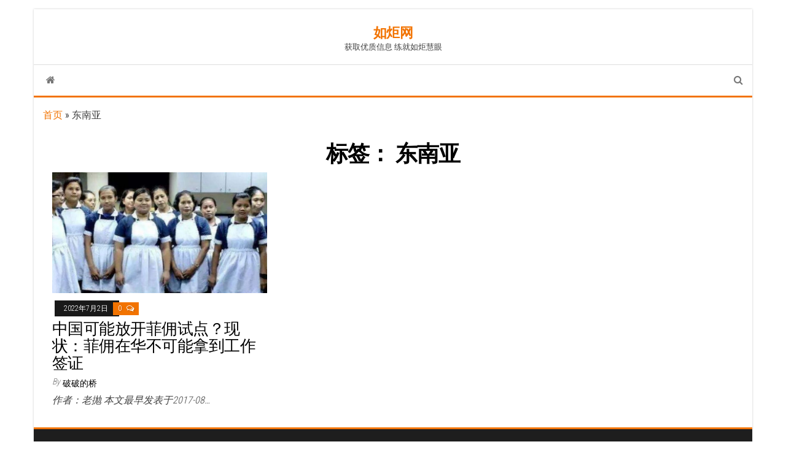

--- FILE ---
content_type: text/html; charset=utf-8
request_url: https://www.google.com/recaptcha/api2/aframe
body_size: 266
content:
<!DOCTYPE HTML><html><head><meta http-equiv="content-type" content="text/html; charset=UTF-8"></head><body><script nonce="egm9vDpZmbDur5L-eDumAQ">/** Anti-fraud and anti-abuse applications only. See google.com/recaptcha */ try{var clients={'sodar':'https://pagead2.googlesyndication.com/pagead/sodar?'};window.addEventListener("message",function(a){try{if(a.source===window.parent){var b=JSON.parse(a.data);var c=clients[b['id']];if(c){var d=document.createElement('img');d.src=c+b['params']+'&rc='+(localStorage.getItem("rc::a")?sessionStorage.getItem("rc::b"):"");window.document.body.appendChild(d);sessionStorage.setItem("rc::e",parseInt(sessionStorage.getItem("rc::e")||0)+1);localStorage.setItem("rc::h",'1769735754673');}}}catch(b){}});window.parent.postMessage("_grecaptcha_ready", "*");}catch(b){}</script></body></html>